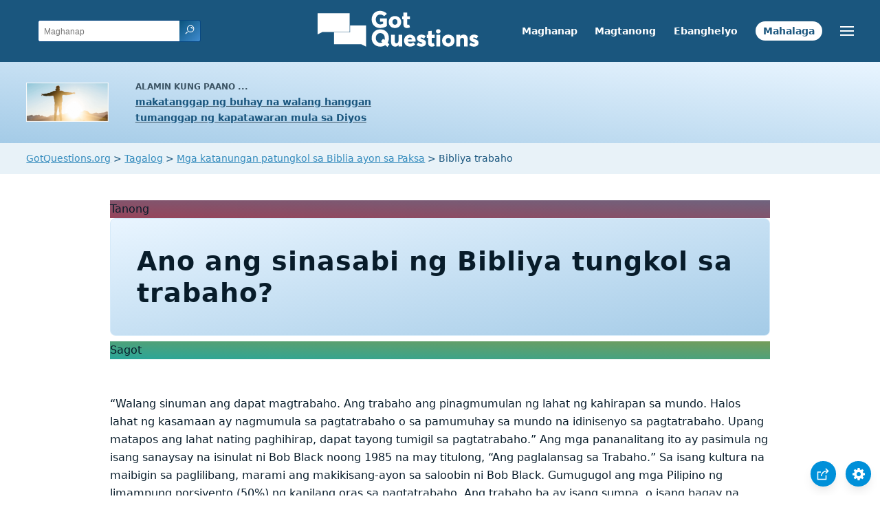

--- FILE ---
content_type: text/html
request_url: https://www.gotquestions.org/Tagalog/bibliya-trabaho.html
body_size: 5780
content:
<!doctype html>
<html lang="tl">
<head>
<title>Ano ang sinasabi ng Bibliya tungkol sa trabaho?</title>
<META name="keywords" content="Bibliya trabaho">
<META name="description" content="Ano ang sinasabi ng Bibliya tungkol sa trabaho? Ano ang dapat na maging saloobin ng Kristiyano sa trabaho?">
<meta charset="utf-8">
<link rel="canonical" href="https://www.gotquestions.org/Tagalog/bibliya-trabaho.html">
<meta name="viewport" content="width=device-width, initial-scale=1, user-scalable=no">
<link rel="stylesheet" type="text/css" href="https://www.gotquestions.org/style.css">
<script async src="https://www.googletagmanager.com/gtag/js?id=G-M7EVHFDMSZ"></script>
<script>
  window.dataLayer = window.dataLayer || [];
  function gtag(){dataLayer.push(arguments);}
  gtag('js', new Date());
  gtag('config', 'G-M7EVHFDMSZ');
</script>
</head>
<body data-site-theme="light">
<div class="fixed-button settings box-shadow"><img src="https://www.gotquestions.org/img/cogwheel.svg" alt="settings icon" onclick="settingsMenu(this)"></div>
<div class="fixed-button sharebutton box-shadow"><img src="https://www.gotquestions.org/img/share.svg" alt="share icon" onclick="shareMenu(this)"></div>
<header class="gradient-to-b" style="--color-start: var(--bgcolor-header-start);  --color-end: var(--bgcolor-header-end);">
<div class="searchbox desktop-show"><div class="search"><div class='gq-ac-placeholder header'></div></div></div>
<div class="logo-wrap"><a href="https://www.gotquestions.org/Tagalog" class="logo"><img src="https://www.gotquestions.org/img/logo_2025_INTL.svg" alt="Mga katanungan sa Biblia na binigyang kasagutan"></a></div>
<nav>
<ul>
<li><a href="hanapin.html">Maghanap</a></li>
<li><a href="Ipadala-Katanungan-Bibliya.html">Magtanong</a></li>
<li><a href="ang-mabuting-balita.html">Ebanghelyo</a></li>
<li><a href="napaka-halagang-katanungan.html">Mahalaga</a></li>
</ul>
<ul class="extra-menu modal-menu box-shadow">
<li class="mobile-show flex-half"><a href="hanapin.html">Maghanap</a></li>
<li class="mobile-show flex-half"><a href="Ipadala-Katanungan-Bibliya.html">Magtanong</a></li>
<li class="mobile-show flex-half"><a href="napaka-halagang-katanungan.html">Mahalaga</a></li>
<li class="mobile-show flex-half"><a href="madalas-mga-katanungan.html">Madalas</a></li>
<li><a href="kapahayagan-ng-pananampalataya.html">Kapahayagan ng Pananapalataya</a></li>
<li class="mobile-show donate"><a href="ang-mabuting-balita.html">Ebanghelyo</a></li>
</ul>
<ul class="settings-menu modal-menu box-shadow">
<li>
<div class="toggle-wrap">
<span>Magaan</span><input type="checkbox" checked id="toggle" class="checkbox" onclick="toggleTheme(this)" /><label for="toggle" class="switch"></label><span>Madilim</span>
</div>
</li>
<li><label for="font">Font pamilya</label><select name="font" id="font" onchange="changeFont()"><option value="system-ui">Default</option><option value="Arial">Arial</option><option value="Verdana">Verdana</option><option value="Helvetica">Helvetica</option><option value="Tahoma">Tahoma</option><option value="Georgia">Georgia</option><option value="Times New Roman">Times New Roman</option></select></li>
<li><label for="lineheight">Taas ng linya</label><select name="lineheight" id="lineheight" onchange="changeLineHeight()"><option value="1.4">Default</option><option value="1">1.0</option><option value="1.2">1.2</option><option value="1.5">1.5</option><option value="2">2</option></select></li>
<li><label for="fontsize">Laki ng font </label><select name="fontsize" id="fontsize" onchange="changeFontSize()"><option value="1">Default</option><option value="1">1.0</option><option value="1.2">1.2</option><option value="1.5">1.5</option><option value="2">2</option></select></li>
</ul>
<ul class="final-menu modal-menu box-shadow">
<li><a href="https://www.facebook.com/sharer.php?u=https://www.gotquestions.org/" class="fb" title="Ibahagi sa Facebook"><img src="https://www.gotquestions.org/img/logo-fb-simple.svg" alt="Facebook icon">Facebook</a></li>
<li><a href="http://twitter.com/share?url=https://www.gotquestions.org/" class="tw" title="Ibahagi sa Twitter"><img src="https://www.gotquestions.org/img/logo-twitter.svg" alt="Twitter icon">Twitter</a></li>
<li><a href="https://pinterest.com/pin/create/link/?url=https://www.gotquestions.org/" class="pi" title="Ibahagi sa Pinterest"><img src="https://www.gotquestions.org/img/logo-pinterest.svg" alt="Pinterest icon">Pinterest</a></li>
<li><a class="SendEmail" href="" title="Ibahagi ang pahinang ito sa pamamagitan ng email"><img src="https://www.gotquestions.org/img/letter.svg" alt="Email icon">Email</a></li>
</ul>
<img src="https://www.gotquestions.org/img/menu.svg" class="menu-icon" alt="Menu icon" onclick="extraMenu(this)">
</nav>
</header>
<div class="featured gradient-to-tr" style="--color-start: var(--bgcolor-featured-start); --color-end: var(--bgcolor-featured-end)">
<div class="featured-left">
<h5>Alamin kung paano ...</h5>
<h4><a href="Buhay-Walang-hanggan.html">makatanggap ng buhay na walang hanggan</a></h4>
<h4><a href="Pagtanggap-kapatawaran-Panginoon.html">tumanggap ng kapatawaran mula sa Diyos</a></h4>
</div>
</div>
<main><div class="breadcrumb-wrapper">
<span class="breadcrumb" itemscope itemtype="http://schema.org/BreadcrumbList"><span itemprop="itemListElement" itemscope itemtype="http://schema.org/ListItem"><a itemprop="item" href="https://www.gotquestions.org"><span itemprop="name">GotQuestions.org</span></a><meta itemprop="position" content="1"></span> &#62; <span itemprop="itemListElement" itemscope itemtype="http://schema.org/ListItem"><a itemprop="item" href="https://www.gotquestions.org/Tagalog"><span itemprop="name">Tagalog</span></a><meta itemprop="position" content="2"></span> &#62; <span itemprop="itemListElement" itemscope itemtype="http://schema.org/ListItem"><a itemprop="item" href="https://www.gotquestions.org/Tagalog/katanungan-Biblia-Paksa.html"><span itemprop="name">Mga katanungan patungkol sa Biblia ayon sa Paksa</span></a><meta itemprop="position" content="3"></span> &#62; Bibliya trabaho</span></div>
<section class="content-wrap gradient-to-b" style="--color-start: var(--bgcolor-content-start); --color-end: var(--bgcolor-content-end);" ><div class="content">
<div class="label gradient-to-tr" style="--color-start: #96445a; --color-end: #6f637e;">Tanong</div>
<h1>Ano ang sinasabi ng Bibliya tungkol sa trabaho?</h1>
<div class="label  gradient-to-tr" style="--color-start: #29a699; --color-end: #749c5a;">Sagot</div><br><br>
“Walang sinuman ang dapat magtrabaho. Ang trabaho ang pinagmumulan ng lahat ng kahirapan sa mundo. Halos lahat ng kasamaan ay nagmumula sa pagtatrabaho o sa pamumuhay sa mundo na idinisenyo sa pagtatrabaho. Upang matapos ang lahat nating paghihirap, dapat tayong tumigil sa pagtatrabaho.”  Ang mga pananalitang ito ay pasimula ng isang sanaysay na isinulat ni Bob Black noong 1985 na may titulong, “Ang paglalansag sa Trabaho.” Sa isang kultura na maibigin sa paglilibang, marami ang makikisang-ayon sa saloobin ni Bob Black. Gumugugol ang mga Pilipino ng limampung porsiyento (50%) ng kanilang oras sa pagtatrabaho. Ang trabaho ba ay isang sumpa, o isang bagay na idinisenyo ng Diyos upang likas na gawin ng tao? Ganap na kasalungat sa pagpapalagay ni Bob Black, ang kahalagahan at ang makabuluhang kalikasan ng trabaho ay ang dumadagundong na tema ng Bibliya.<br><br>
Ang pinagmulan ng trabaho ay inilarawan sa aklat ng Genesis.  Ipinakita sa mga unang talata na ang Diyos ang pangunahing nagtatrabaho o gumagawa, at abala sa paglikha sa sangnilikha (Genesis 1:1-15). Sinasabi ng Bibliya na gumawa ang Diyos sa loob ng anim na araw at nagpahinga sa ikapitong araw. Ang Diyos ang unang gumawa ng trabaho sa lupa; kaya nga sumasalamin sa lehitimong trabaho ang gawain ng Diyos. Dahil ang Diyos ay likas na mabuti (Awit 25:8; Efeso 4:28), ang trabaho ay likas ding mabuti. Idineklara sa Genesis 1:31, ng tingnan ng Diyos ang resulta ng Kanyang paglikha, tinawag Niya iyong “napakabuti.” Sinuri at tinasa ng Diyos ang kalidad ng Kanyang trabaho, at ng matiyak Niyang gumawa Siya ng isang perpektong trabaho, nasiyahan Siya sa resulta. Sa pamamagitan ng halimbawang ito, maliwanag na ang trabaho ay dapat na maging produktibo. Ang trabaho ay dapat gawin sa pamamaraan na ang resulta ay mataas ang kalidad. Ang gantimpala sa trabaho ay ang karangalan at kasiyahan na nagmumula sa isang tabahong nagampanan ng maayos.  <br><br>
Sinasabi sa Awit 19 na ipinahayag ng Diyos ang Kanyang sarili sa mundo sa pamamagitan ng kanyang mga gawa. Sa pamamagitan ng natural na kapahayagan, ang pagiral ng Diyos ay ipinakikita sa bawat tao sa mundo. Kaya nga, ipinakikita ng trabaho ang katangian ng gumawa ng trabaho. Inilalantad nito ang katangian, motibasyon, kasanayan, ablidad at personalidad ng nagtatrabaho. Inulit ni Hesus ang prinsipyong ito sa Mateo 7:15-20 ng Kanyang sabihin na ang masamang puno lamang ang namumunga ng masamang bunga at ang mabuting puno lamang ang namumunga ng mabuting bunga. Ipinahihiwatig sa Isaias 43:7 na nilikha ng Diyos ang tao para sa Kanyang kaluwalhatian. Ang salitang “luwalhatiin” ay nangangahulugan na “magbigay ng karampatang representasyon.” Kaya nga, ang trabaho na ginagawa ng mga Kristiyano ay dapat magbigay sa mundo ng tamang paglalawaran ng Diyos sa Kanyang katuwiran, katapatan at kahusayan. <br><br>
Nilikha ng Diyos ang tao ayon sa Kanyang wangis na may taglay na ilang katangiang katulad ng sa Diyos (Genesis 1:26-31). Nilikha Niya ang tao upang gumawang kasama Niya sa mundo. Gumawa ang Diyos ng isang hardin at inilagay doon si Adan upang linangin at pangalagaan iyon (Genesis 2:8, 15). Bilang karagdagan, pamamahalaan din nina Adan at Eba ang mundo. Ano ang kahulugan ng orihinal na utos na ito patungkol sa trabaho? Ang “paglinang”ay nangangahulugan na “pagyamanin at paunlarin.” Ang pangangalaga ay nangangahulugan na pagprotekta mula sa kabiguan o kahinaan. Ang pamahahala ay nangangahulugan ng pagkontrol at pagdidisiplina. Ang pangangasiwa ay nangangahulugan ng pamamahala o pag-ako ng responsibilidad at pagdedesisyon. Ang utos na ito ay mailalapat sa lahat ng bokasyon. Kinilala ng mga lider ng repormasyon noong ikalabinlimang siglo na ang trabaho ay isang ministeryo sa harapan ng Diyos. Kung ituturing na isang ministeryo sa harapan ng Diyos, ang trabaho ay dapat ding kilalanin bilang isang banal na gawain at ang mga pagawaan o lugar paggawa ay maituturing na mga lugar ng pagmimisyon. <br><br>
Ang pagbagsak ng tao sa kasalanan na inilarawan sa Genesis 3 ang naging dahilan ng pagbabago sa kalikasan ng trabaho. Bilang konsekwensya ng pagkakasala ni Adan, ipinahayag ng Diyos ang ilang kaparusahan sa Genesis 3:17-19, at ang pinakamasakit sa lahat ay ang kamatayan. Gayunman. Ang trabaho at ang resulta ng trabaho ang sentro sa lahat ng mga parusa ng Diyos sa tao. Sinumpa ng Diyos ang lupa. Naging napakahirap ng trabaho para sa tao. Ang salitang “maghihirap” ay ginamit para sa pagtatrabaho, isang salita na nagpapahiwatig ng isang hamon, paghihirap, at pagkapagod. Mabuti pa rin ang trabaho sa kanyang sarili, ngunit dapat asahan ng tao na ito ay magagawa lamang sa pamamagitan ng “pagpapatulo ng pawis.” Gayundin, ang resulta ng pagtatrabaho ay hindi laging positibo. Bagamat makakain ni Adan ang lahat ng halaman sa bukid, ang lupa ay tutubuan ng mga tinik at dawag. Ang mabigat na trabaho at pagsisikap ay hindi laging gagantimpalaan sa paraan na inaasahan at ninanais ng manggagawa.  <br><br>
Mapapansin din na ang kakainin ng tao ay ang mga bunga ng bukid, hindi bunga sa hardin ng Eden. Ang hardin ay ang paraiso sa lupa na ginawa ng Diyos bilang isang ligtas na lugar. Sumisimbolo ang hardin ng Eden sa kasaganaan, kalinisan at kabanalan. Ang lupa o ang bukid, sa kabilang banda, ay sumisimbolo naman ng kasalatan, kawalang proteksyon at kawalan ng pagpipigil sa sarili at kamunduhan. Kaya nga, maaaring maging malupit ang mga lugar ng trabaho, lalo na para sa mga Kristiyano (Genesis 39:1-23; Exodo 1:8-22; Nehemias 4).<br><br>
Sinasabi na may tatlong pangunahing pangangailangan ang tao sa buhay: ang pag-ibig, layunin at kahalagahan. Sa maraming pagkakataon, tinatangka ng mga tao na hanapin ang layunin at kahalagahan ng buhay sa trabaho mismo. Idinetalye ni Solomon sa Mangangaral 2:4-11 ang kanyang paghahanap ng kahulugan ng buhay sa iba’t ibang proyekto at iba’t ibang uri ng paggawa. Bagamat nagbigay sa kanya ng kasiyahan sa ilang antas ang trabaho sa pamamagitan ng tagumpay, ito ang kanyang konklusyon:  “Pagkatapos, inisip kong mabuti ang mga ginawa ko at ang pagod na aking pinuhunan. Nakita kong ang lahat ay pawang walang kabuluhan;  tulad lang ito ng paghahabol sa hangin.”<br><br>
Narito ang iba pang kritikal na prinsipyo ng Bibliya tungkol sa trabaho: <br><br>
• Ginagawa ang trabaho hindi lamang para sa kapakinabangan ng manggagawa kundi para din sa kapakinabangan ng iba (Exodo 3:10-11; Deuteronomio 15:7-11; Efeso 4:28). <br>
• Ang trabaho ay regalong mula sa Diyos at Kanyang pagpapalain para sa Kanyang mga hinirang (Awit 104:1-35; 127:1-5; Mangangaral 3:12-13; 5:18-20; Kawikaan 14:23). <br>
• Ang Diyos ang nagbibigay ng lakas at kasanayan para sa pagtatrabaho (Exodo31:2-11).<br><br>
Marami ang pagtatalo nito lamang nakaraan tungkol sa responsibilidad at obligasyon ng sosyedad sa mga walang trabaho, walang paseguro at walang edukasyon. Kapuna-puna na ang sistema para sa kapakanan ng tao sa Bibliya ay isang sistema ng paggawa (Levitico 19:10; 23:22). Marahas ang Bibliya sa pagkondena nito sa katamaran (Kawikaan 18:9). Ipinaliwanag ng napakalinaw ni Apostol Pablo ang etika ng Kristiyano tungkol sa pagtatrabaho. “Ang sinumang hindi kumakalinga sa kanyang mga kamag-anak, lalo na sa mga kabilang sa kanyang pamilya, ay tumatalikod sa pananampalataya, at mas masama pa kaysa sa isang di mananampalataya” (1 Timoteo 5:28).<br><br>
Sinabi ni Pablo sa Iglesya sa Tesalonica, “Binanggit namin ito dahil nabalitaan naming may ilan sa inyong ayaw magtrabaho, at walang inaatupag kundi ang makialam sa buhay ng may buhay. Sa pangalan ng Panginoong Jesu-Cristo, mahigpit naming iniuutos sa mga taong ito na sila'y maghanapbuhay nang maayos at huwag umasa sa iba” (2 Tesalonica 3:11-12).<br><br>
Bagamat ang orihinal na disenyo ng Diyos para sa trabaho ay pinilipit ng kasalanan, isang araw, ibabalik ng Diyos ang trabaho ng walang kabigatan (Isaias 65:17-25; Pahayag 15:1-4; 22:1-11.) Hangga’t hindi naitatatag ang Bagong Langit at Bagong Lupa, ang saloobin ng Kristiyano sa paggawa ay dapat na sumasalamin sa saloobin ng Panginoong Hesu Kristo, “Sinabi sa kanila ni Jesus, Ang pagkain ko'y ang tuparin ang kalooban ng nagsugo sa akin at tapusin ang ipinapagawa niya sa akin” (Juan 4:34).<br><br>
<a href="https://www.gotquestions.org/bible-work.html">English</a><br><br>
<hr><br>
<center><strong class="return">
<a class="button-link box-shadow" href="https://www.gotquestions.org/Tagalog">Bumalik sa Tagalog Home Page</a><br><br>
								Ano ang sinasabi ng Bibliya tungkol sa trabaho?</strong></center>
</div>
</section>
<section class="share gradient-to-b" style="--color-start: #073D60; --color-end: #0A3652;">
<span>Ibahagi ang pahinang ito:</span>
<a target="_blank" href="https://www.facebook.com/sharer.php?u=https://www.gotquestions.org/" class="fb" title="Share Got Questions on Facebook"><img src="https://www.gotquestions.org/img/logo-fb-simple.svg" alt="Facebook icon"></a>
<a target="_blank" href="https://twitter.com/share?url=https://www.gotquestions.org/" class="tw" title="Share Got Questions on Twitter"><img src="https://www.gotquestions.org/img/logo-twitter.svg" alt="Twitter icon"></a>
<a target="_blank" href="https://pinterest.com/pin/create/link/?url=https://www.gotquestions.org/" class="pi" title="Share Got Questions on Pinterest"><img src="https://www.gotquestions.org/img/logo-pinterest.svg" alt="Pinterest icon"></a>
<a target="_blank" href="https://www.youtube.com/@GotQuestions-Tagalog"><img src="https://www.gotquestions.org/img/logo-youtube.svg" alt="YouTube icon"></a>
<a class="SendEmail" href="" title="Share Got Questions via email"><img src="https://www.gotquestions.org/img/letter.svg" alt="Email icon"></a>
</section>
</main>
<footer>
<div class="grid"><div>
<div class="logo"></div>
</div>
<div class="network">
</div>
<div class="apps">
<a href="https://apps.apple.com/us/app/got-questions/id366553550" target="_blank" rel="noopener" onClick="gtag('event', 'download', {'event_category':'engagement', 'event_label':'ios-app'});"><img src="https://www.gotquestions.org/img/apple-appstore.svg" class="appSource"></a>
<a href="https://play.google.com/store/apps/details?id=com.gotquestions.gqandapp" target="_blank" rel="noopener" onClick="gtag('event', 'download', {'event_category':'engagement', 'event_label':'android-app'});"><img src="https://www.gotquestions.org/img/google-play.svg" class="appSource"></a>
</div>
</div>
</footer>
<div class="bottom"><center>&copy; Copyright Got Questions Ministries</center></div>
<script src="gqscripts2021-TL.js"></script>
<script async defer src="https://bible-link.globalrize.org/plugin.js" data-language="tl" data-translation="abtag" data-reference-color="#338BBD" data-excluded-elements="h1"></script>
</body>
</html>